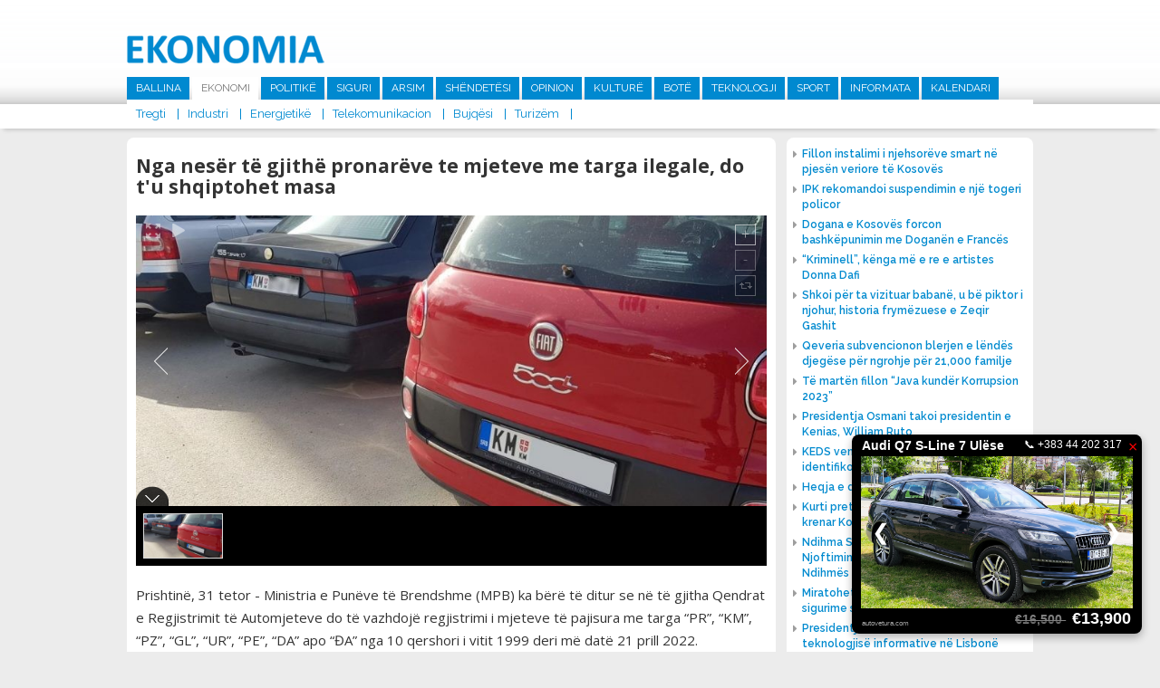

--- FILE ---
content_type: text/html; charset=UTF-8
request_url: http://www.ekonomia.info/sq/telekomunikacion/nga-neser-te-gjithe-pronareve-te-mjeteve-me-targa-ilegale-do-tu-shqiptohet-masa
body_size: 9718
content:
<!DOCTYPE html>
<html>
<head>
<title>Nga nes&euml;r t&euml; gjith&euml; pronar&euml;ve te mjeteve me targa ilegale, do t&#039;u shqiptohet masa - Telekomunikacion -  Ekonomia</title>
<meta charset="UTF-8">
<meta viewport="width=device-width, initial-scale=1">
<meta name="description" content="Prishtin&amp;euml;, 31 tetor - Ministria e Pun&amp;euml;ve t&amp;euml; Brendshme (MPB) ka b&amp;euml;r&amp;euml; t&amp;euml; ditur se nga data 1 N&amp;euml;ntor 2022, t&amp;euml; gjith&amp;euml; pronar&amp;euml;t e mjeteve q&amp;euml; qarkullojn&amp;euml; me targa ilegale, do t&amp;euml; shqiptohet masa e qortimit, me k&amp;euml;rkes&amp;euml;n q&amp;euml; t&amp;euml; nj&amp;euml;jtit t&amp;euml; drejtohen n&amp;euml; Qendr&amp;euml;n e Regjistrimit t&amp;euml; Automjeteve p&amp;euml;r...  Ekonomia - www.ekonomia-ks.com">
<meta name="keywords" content="Prishtin&amp;euml;, 31 tetor - Ministria e Pun&amp;euml;ve t&amp;euml; Brendshme (MPB) ka b&amp;euml;r&amp;euml; t&amp;euml; ditur se nga data 1 N&amp;euml;ntor 2022, t&amp;euml; gjith&amp;euml; pronar&amp;euml;t e mjeteve q&amp;euml; qarkullojn&amp;euml; me targa ilegale, do t&amp;euml; shqiptohet masa e qortimit, me k&amp;euml;rkes&amp;euml;n q&amp;euml; t&amp;euml; nj&amp;euml;jtit t&amp;euml; drejtohen n&amp;euml; Qendr&amp;euml;n e Regjistrimit t&amp;euml; Automjeteve p&amp;euml;r...  Ekonomia - www.ekonomia-ks.com">
<meta name="author" content=" Ekonomia">
<meta property="fb:pages" content="939707452814781">
<meta property="fb:pages" content="1728710157424560">
<meta property="og:title" content="Nga nes&euml;r t&euml; gjith&euml; pronar&euml;ve te mjeteve me targa ilegale, do t&#039;u shqiptohet masa">
<meta property="og:description" content="Prishtin&amp;euml;, 31 tetor - Ministria e Pun&amp;euml;ve t&amp;euml; Brendshme (MPB) ka b&amp;euml;r&amp;euml; t&amp;euml; ditur se nga data 1 N&amp;euml;ntor 2022, t&amp;euml; gjith&amp;euml; pronar&amp;euml;t e mjeteve q&amp;euml; qarkullojn&amp;euml; me targa ilegale, do t&amp;euml; shqiptohet masa e qortimit, me k&amp;euml;rkes&amp;euml;n q&amp;euml; t&amp;euml; nj&amp;euml;jtit t&amp;euml; drejtohen n&amp;euml; Qendr&amp;euml;n e Regjistrimit t&amp;euml; Automjeteve p&amp;euml;r...">
<meta property="og:image" content="http://www.ekonomia.info/repository/images/social/targa_pr_km.jpg">
<meta property="og:site_name" content=" Ekonomia">
<meta property="og:site_url" content="http://www.ekonomia.info/sq/telekomunikacion/nga-neser-te-gjithe-pronareve-te-mjeteve-me-targa-ilegale-do-tu-shqiptohet-masa">
<meta property="og:type" content="article">
<meta name="robots" content="All">
<meta http-equiv="cache-control" content="max-age=0">
<meta http-equiv="cache-control" content="no-cache">
<meta http-equiv="expires" content="0">
<meta http-equiv="expires" content="Tue, 01 Jan 1980 1:00:00 GMT">
<meta http-equiv="pragma" content="no-cache">
<link rel="stylesheet" href="https://fonts.googleapis.com/css?family=Raleway:400,500,600,700|Roboto:400,500,700|Open+Sans:400,600,700" type="text/css" title="standard" />
<link rel="stylesheet" href="http://www.ekonomia.info/misc/bootstrap/css/bootstrap.min.css" type="text/css" title="standard" />
<link rel="stylesheet" href="http://www.ekonomia.info/misc/bootstrap/css/bootstrap-dialog.min.css" type="text/css" title="standard" />
<link rel="stylesheet" href="http://www.ekonomia.info/inc/css/normalizer.css" type="text/css" title="standard" />
<link rel="stylesheet" href="http://www.ekonomia.info/misc/fontawesome/css/font-awesome.min.css" type="text/css" title="standard" />
<link rel="stylesheet" href="http://www.ekonomia.info/inc/css/style.css?1537891861" type="text/css" title="standard" />
<script type="text/javascript" src="http://www.ekonomia.info/inc/js/jquery-2.1.3.min.js"></script>
<script type="text/javascript" src="http://www.ekonomia.info/inc/js/jquery.cycle2.min.js"></script>
<script type="text/javascript" src="http://www.ekonomia.info/inc/js/main.js?1539104431"></script>
<script data-cfasync="false" nonce="37093d63-0eb9-49c3-ba16-ca36ded63efe">try{(function(w,d){!function(j,k,l,m){if(j.zaraz)console.error("zaraz is loaded twice");else{j[l]=j[l]||{};j[l].executed=[];j.zaraz={deferred:[],listeners:[]};j.zaraz._v="5874";j.zaraz._n="37093d63-0eb9-49c3-ba16-ca36ded63efe";j.zaraz.q=[];j.zaraz._f=function(n){return async function(){var o=Array.prototype.slice.call(arguments);j.zaraz.q.push({m:n,a:o})}};for(const p of["track","set","debug"])j.zaraz[p]=j.zaraz._f(p);j.zaraz.init=()=>{var q=k.getElementsByTagName(m)[0],r=k.createElement(m),s=k.getElementsByTagName("title")[0];s&&(j[l].t=k.getElementsByTagName("title")[0].text);j[l].x=Math.random();j[l].w=j.screen.width;j[l].h=j.screen.height;j[l].j=j.innerHeight;j[l].e=j.innerWidth;j[l].l=j.location.href;j[l].r=k.referrer;j[l].k=j.screen.colorDepth;j[l].n=k.characterSet;j[l].o=(new Date).getTimezoneOffset();if(j.dataLayer)for(const t of Object.entries(Object.entries(dataLayer).reduce((u,v)=>({...u[1],...v[1]}),{})))zaraz.set(t[0],t[1],{scope:"page"});j[l].q=[];for(;j.zaraz.q.length;){const w=j.zaraz.q.shift();j[l].q.push(w)}r.defer=!0;for(const x of[localStorage,sessionStorage])Object.keys(x||{}).filter(z=>z.startsWith("_zaraz_")).forEach(y=>{try{j[l]["z_"+y.slice(7)]=JSON.parse(x.getItem(y))}catch{j[l]["z_"+y.slice(7)]=x.getItem(y)}});r.referrerPolicy="origin";r.src="/cdn-cgi/zaraz/s.js?z="+btoa(encodeURIComponent(JSON.stringify(j[l])));q.parentNode.insertBefore(r,q)};["complete","interactive"].includes(k.readyState)?zaraz.init():j.addEventListener("DOMContentLoaded",zaraz.init)}}(w,d,"zarazData","script");window.zaraz._p=async d$=>new Promise(ea=>{if(d$){d$.e&&d$.e.forEach(eb=>{try{const ec=d.querySelector("script[nonce]"),ed=ec?.nonce||ec?.getAttribute("nonce"),ee=d.createElement("script");ed&&(ee.nonce=ed);ee.innerHTML=eb;ee.onload=()=>{d.head.removeChild(ee)};d.head.appendChild(ee)}catch(ef){console.error(`Error executing script: ${eb}\n`,ef)}});Promise.allSettled((d$.f||[]).map(eg=>fetch(eg[0],eg[1])))}ea()});zaraz._p({"e":["(function(w,d){})(window,document)"]});})(window,document)}catch(e){throw fetch("/cdn-cgi/zaraz/t"),e;};</script></head><body>


<header>

  <div class="top-part">
    <div class="alignC">
      <a href="http://www.ekonomia.info/sq/ballina" class="logo"><img src="http://www.ekonomia.info/inc/images/logo1.png"></a>
            <nav class="main-nav">
        <ul><li><a href="http://www.ekonomia.info/sq/ballina" >Ballina</a></li><li><a href="http://www.ekonomia.info/sq/ekonomi"  class="active" >Ekonomi</a><ul class="sub-main  sub-active"><li><a href="http://www.ekonomia.info/sq/tregti">Tregti</a></li><li><a href="http://www.ekonomia.info/sq/industri">Industri</a></li><li><a href="http://www.ekonomia.info/sq/energjetike">Energjetik&euml;</a></li><li><a href="http://www.ekonomia.info/sq/telekomunikacion">Telekomunikacion</a></li><li><a href="http://www.ekonomia.info/sq/bujqesi">Bujq&euml;si</a></li><li><a href="http://www.ekonomia.info/sq/turizem">Turiz&euml;m</a></li></ul></li><li><a href="http://www.ekonomia.info/sq/politike" >Politik&euml;</a></li><li><a href="http://www.ekonomia.info/sq/siguri" >Siguri</a></li><li><a href="http://www.ekonomia.info/sq/arsim" >Arsim</a></li><li><a href="http://www.ekonomia.info/sq/shendetesi" >Sh&euml;ndet&euml;si</a></li><li><a href="http://www.ekonomia.info/sq/opinion" >Opinion</a></li><li><a href="http://www.ekonomia.info/sq/kulture" >Kultur&euml; </a></li><li><a href="http://www.ekonomia.info/sq/bote" >Bot&euml; </a></li><li><a href="http://www.ekonomia.info/sq/teknologji" >Teknologji</a></li><li><a href="http://www.ekonomia.info/sq/sport" >Sport</a></li><li><a href="http://www.ekonomia.info/sq/informata" >Informata</a></li><li><a href="http://www.ekonomia.info/sq/kalendari" >Kalendari</a></li></ul>

      </nav>
    </div>
  </div>
  <div class="marquee-holder">
    <div class="alignC">
      <div class="date-holder">
        <span class="date">02 Shkurt 2026 </span>
        <span class="separator"></span>
      </div>
      <div class="news-holder">

      </div>

    </div>
  </div>
</header>

<div class="alignC">

<section class="content list-article w716">
<script type='text/javascript' src='http://www.ekonomia.info/misc/unite/js/unitegallery.min.js'></script>

<link rel='stylesheet' href='http://www.ekonomia.info/misc/unite/css/unite-gallery.css' type='text/css' />

<script type='text/javascript' src='http://www.ekonomia.info/misc/unite/themes/compact/ug-theme-compact.js'></script>


  <article class="full"><h1 class="article-main-heading">Nga nes&euml;r t&euml; gjith&euml; pronar&euml;ve te mjeteve me targa ilegale, do t&#039;u shqiptohet masa</h1><div id="news-gallery" style="overflow:hidden;">		<img alt="Nga nes&euml;r t&euml; gjith&euml; pronar&euml;ve te mjeteve me targa ilegale, do t&#039;u shqiptohet masa"
			 src="http://www.ekonomia.info/repository/images/main/targa_pr_km.jpg"
			 data-image="http://www.ekonomia.info/repository/images/main/targa_pr_km.jpg"
			 data-description="Nga nes&euml;r t&euml; gjith&euml; pronar&euml;ve te mjeteve me targa ilegale, do t&#039;u shqiptohet masa"></div>
      <script type="text/javascript">
        jQuery(document).ready(function(){
          jQuery("#news-gallery").unitegallery();
        });

      </script>

      <span class="full-text"><p>Prishtin&euml;, 31 tetor - Ministria e Pun&euml;ve t&euml; Brendshme (MPB) ka b&euml;r&euml; t&euml; ditur se n&euml; t&euml; gjitha Qendrat e Regjistrimit t&euml; Automjeteve do t&euml; vazhdoj&euml; regjistrimi i mjeteve t&euml; pajisura me targa &ldquo;PR&rdquo;, &ldquo;KM&rdquo;, &ldquo;PZ&rdquo;, &ldquo;GL&rdquo;, &ldquo;UR&rdquo;, &ldquo;PE&rdquo;, &ldquo;DA&rdquo; apo &ldquo;&Dstrok;A&rdquo; nga 10 qershori i vitit 1999 deri m&euml; dat&euml; 21 prill 2022.<br />
<br />
Qeveria e Republik&euml;s s&euml; Kosov&euml;s, me dat&euml; 28 tetor.2022 ka marr&euml; Vendimin Nr.05/103 me t&euml; cilin ka vendosur q&euml; procesi i regjistrimit t&euml; k&euml;tyre mjeteve n&euml; targa RKS t&euml; b&euml;het i shkall&euml;zuar n&euml; faza, deri n&euml; p&euml;rmbylljen e k&euml;tij procesi legal dhe legjitim me dat&euml; 21 prill 2023.<br />
<br />
"T&euml; nderuar qytetar&euml;, ju do t&euml; keni mund&euml;si t&euml; p&euml;rfitoni nga leht&euml;sirat p&euml;r regjistrim t&euml; mjeteve nga targa ilegale n&euml; targa RKS deri me dat&euml; 31 mars 2023 duke p&euml;rfshir&euml;: taksat doganore, taks&euml;n administrative n&euml; Qendr&euml;n e Regjistrimit t&euml; Automjeteve, tarif&euml;n p&euml;r targa dhe tarif&euml;n p&euml;r pajisje me certifikat&euml; t&euml; regjistrimit t&euml; Automjetit. Mjetet tuaja motorike mund t&rsquo;i regjistroni n&euml; cil&euml;ndo qend&euml;r t&euml; regjistrimit, pavar&euml;sisht vendbanimit apo vendq&euml;ndrimit q&euml; kan&euml;", thekson MPB.<br />
<br />
Me vendimin e ri, nga data 1 N&euml;ntor 2022, t&euml; gjith&euml; pronar&euml;t e mjeteve q&euml; qarkullojn&euml; me targa ilegale, do t&euml; shqiptohet masa e qortimit, me k&euml;rkes&euml;n q&euml; t&euml; nj&euml;jtit t&euml; drejtohen n&euml; Qendr&euml;n e Regjistrimit t&euml; Automjeteve p&euml;r t&euml; regjistruar mjetet e tyre me targa RKS.<br />
<br />
Nga data 21 N&euml;ntor deri me dat&euml; 21 Janar, p&euml;r t&euml; gjith&euml; pronar&euml;t e mjeteve q&euml; qarkullojn&euml; n&euml; territorin e Republik&euml;s s&euml; Kosov&euml;s me targa ilegale &ldquo;PR&rdquo;, &ldquo;KM&rdquo;, &ldquo;PZ&rdquo;, &ldquo;GL&rdquo;, &ldquo;UR&rdquo;, &ldquo;PE&rdquo; &ldquo;DA&rdquo; apo &ldquo;&Dstrok;A&rdquo;, do t&euml; shqiptohet gjob&euml; sipas legjislacionit n&euml; fuqi, n&euml; lart&euml;si prej 150 euro.<br />
<br />
Nga data 21 Janar 2023, pronar&euml;t e mjeteve me targat &ldquo;PR&rdquo;, &ldquo;KM&rdquo;, &ldquo;PZ&rdquo;, &ldquo;GL&rdquo;, &ldquo;UR&rdquo;, &ldquo;PE&rdquo;, &ldquo;DA&rdquo; apo &ldquo;&Dstrok;A&rdquo;, p&euml;r t&euml; hyr&euml; dhe qarkulluar n&euml; territorin e Republik&euml;s s&euml; Kosov&euml;s, duhet t&euml; pajisen me targa provuese duke e pasur t&euml; drejt&euml;n e regjistrimit me targa RKS me leht&euml;sirat e parapara.<br />
<br />
Nga data 31 mars deri me dat&euml; 21 prill 2023, do t&euml; mund&euml;sohet regjistrimi i mjeteve me &ldquo;PR&rdquo;, &ldquo;KM&rdquo;, &ldquo;PZ&rdquo;, &ldquo;GL&rdquo;, &ldquo;UR&rdquo;, &ldquo;PE&rdquo;, &ldquo;DA&rdquo; apo&ldquo;&Dstrok;A&rdquo; n&euml; targa RKS, por t&euml;&nbsp; nj&euml;jtat nuk do t&euml; mund t&euml; shfryt&euml;zojn&euml; leht&euml;sirat e ofruara deri me k&euml;t&euml; dat&euml;.<br />
<br />
Pas dat&euml;s 21 prill 2023, nuk do t&euml; lejohet hyrja apo qarkullimi i mjeteve motorike q&euml; posedojn&euml; targa &ldquo;PR&rdquo;, &ldquo;KM&rdquo;, &ldquo;PZ&rdquo;, &ldquo;GL&rdquo;, &ldquo;UR&rdquo;, &ldquo;PE&rdquo;, &ldquo;DA&rdquo; apo&ldquo;&Dstrok;A&rdquo;&nbsp; brenda territorit t&euml; Republik&euml;s s&euml; Kosov&euml;s.<br />
<br />
Duam t&euml; sigurojm&euml; t&euml; gjith&euml; qytetar&euml;t e Republik&euml;s s&euml; Kosov&euml;s se ky proces ka p&euml;r synim&nbsp; ligjshm&euml;rin&euml; n&euml; shtetin ton&euml;, rritjen e siguris&euml; n&euml; trafik dhe nuk &euml;sht&euml; i drejtuar ndaj asnj&euml; etnie t&euml; caktuar.<br />
<br />
MPB fton t&euml; gjith&euml; qytetar&euml;t tan&euml;, t&euml; cil&euml;t posedojn&euml; mjete t&euml; pajisura me targa ilegale &ldquo;PR&rdquo;, &ldquo;KM&rdquo;, &ldquo;PZ&rdquo;, &ldquo;GL&rdquo;, &ldquo;UR&rdquo;, &ldquo;PE&rdquo;, &ldquo;DA&rdquo; apo&ldquo;&Dstrok;A&rdquo;, q&euml; t&euml; regjistrojn&euml; mjetet e tyre me targa RKS dhe bashk&euml;risht t&euml; p&euml;rfundojm&euml; me sukses k&euml;t&euml; proces.<br />
<br />
&nbsp;<br />
<br />
</p></span>
    <div class="add-this-sharer" style="float:left;width:100%;padding:20px 15px;">
      <!-- Go to www.addthis.com/dashboard to customize your tools -->
      <div class="addthis_inline_share_toolbox"></div>

    </div>
      </article>      <div class="latest-section-news">
                          <article class="list " >
                  <a href="http://www.ekonomia.info/sq/telekomunikacion/mfpt-dhe-telekomi-nenshkruajne-marreveshje-per-kredi-investive-432176" class="image"><img src="http://www.ekonomia.info/repository/images/300_200/hekuran_murati_dhe_burbuqe_hana.jpg"  /></a>
                  <a href="http://www.ekonomia.info/sq/telekomunikacion/mfpt-dhe-telekomi-nenshkruajne-marreveshje-per-kredi-investive-432176" class="title"><h1>MFPT dhe Telekomi n&euml;nshkruajn&euml; marr&euml;veshje p&euml;r kredi investive</h1></a>

                </article>
                                <article class="list " >
                  <a href="http://www.ekonomia.info/sq/telekomunikacion/klan-kosova-ia-zhvati-1-milion-e-300-mije-euro-vales-ne-emer-te-marketingut" class="image"><img src="http://www.ekonomia.info/repository/images/main/tk_klan.webp"  /></a>
                  <a href="http://www.ekonomia.info/sq/telekomunikacion/klan-kosova-ia-zhvati-1-milion-e-300-mije-euro-vales-ne-emer-te-marketingut" class="title"><h1>Klan Kosova ia zhvati 1 milion e 300 mij&euml; euro &ldquo;Val&euml;s&rdquo; n&euml; em&euml;r t&euml; &ldquo;marketingut&rdquo;</h1></a>

                </article>
                                <article class="list "  style="margin-right:0;" >
                  <a href="http://www.ekonomia.info/sq/telekomunikacion/aeroporti-i-prishtines-me-rekord-te-ri-te-udhetareve-dhe-fluturimeve" class="image"><img src="http://www.ekonomia.info/repository/images/300_200/27_06_2017_4187802_Aeroporti_Nderkombetar_i_Prishtines_Limak___Adem_Jashari.jpg"  /></a>
                  <a href="http://www.ekonomia.info/sq/telekomunikacion/aeroporti-i-prishtines-me-rekord-te-ri-te-udhetareve-dhe-fluturimeve" class="title"><h1>Aeroporti i Prishtin&euml;s me rekord t&euml; ri t&euml; udh&euml;tar&euml;ve dhe fluturimeve</h1></a>

                </article>
                                <article class="list " >
                  <a href="http://www.ekonomia.info/sq/telekomunikacion/kosova-dhe-shqiperia-me-patrullime-te-perbashketa-policore-432117" class="image"><img src="http://www.ekonomia.info/repository/images/main/kosova_dhe_shqiperia_me_patrullime_te_perbashketa_policore.jpeg"  /></a>
                  <a href="http://www.ekonomia.info/sq/telekomunikacion/kosova-dhe-shqiperia-me-patrullime-te-perbashketa-policore-432117" class="title"><h1>Kosova dhe Shqip&euml;ria me patrullime t&euml; p&euml;rbashk&euml;ta policore </h1></a>

                </article>
                                <article class="list " >
                  <a href="http://www.ekonomia.info/sq/telekomunikacion/dogana-dhe-posta-lehtesojne-qarkullimin-e-dergesave-postare" class="image"><img src="http://www.ekonomia.info/repository/images/300_200/agron_llugaliu_dhe_nora_rraci.jpg"  /></a>
                  <a href="http://www.ekonomia.info/sq/telekomunikacion/dogana-dhe-posta-lehtesojne-qarkullimin-e-dergesave-postare" class="title"><h1>Dogana dhe Posta leht&euml;sojn&euml; qarkullimin e d&euml;rgesave postare</h1></a>

                </article>
                                <article class="list "  style="margin-right:0;" >
                  <a href="http://www.ekonomia.info/sq/telekomunikacion/ndalohen-tre-zyrtar-te-postes-ne-kacanik-per-falsifikim-te-dokumentit-zyrtar" class="image"><img src="http://www.ekonomia.info/repository/images/300_200/posta_e_kosoves_pk.jpg"  /></a>
                  <a href="http://www.ekonomia.info/sq/telekomunikacion/ndalohen-tre-zyrtar-te-postes-ne-kacanik-per-falsifikim-te-dokumentit-zyrtar" class="title"><h1>Ndalohen tre zyrtar t&euml; Post&euml;s n&euml; Ka&ccedil;anik p&euml;r falsifikim t&euml; dokumentit zyrtar</h1></a>

                </article>
                      </div>

      

</section>

  <div class="right-holder" style="margin-top:10px;">
    <div class="main-right-news">
         <ul>
      <li><a href="http://www.ekonomia.info/sq/energjetike/fillon-instalimi-i-njehsoreve-smart-ne-pjesen-veriore-te-kosoves"><span class="icon fa fa-caret-right"></span><span class="title">Fillon instalimi i njehsor&euml;ve smart n&euml; pjes&euml;n veriore t&euml; Kosov&euml;s</span></a></li>
<li><a href="http://www.ekonomia.info/sq/siguri/ipk-rekomandoi-suspendimin-e-nje-togeri-policor"><span class="icon fa fa-caret-right"></span><span class="title">IPK rekomandoi suspendimin e nj&euml; togeri policor</span></a></li>
<li><a href="http://www.ekonomia.info/sq/ekonomi/dogana-e-kosoves-forcon-bashkepunimin-me-doganen-e-frances"><span class="icon fa fa-caret-right"></span><span class="title">Dogana e Kosov&euml;s forcon bashk&euml;punimin me Dogan&euml;n e Franc&euml;s  </span></a></li>
<li><a href="http://www.ekonomia.info/sq/kulture/kriminell-kenga-me-e-re-e-artistes-donna-dafi"><span class="icon fa fa-caret-right"></span><span class="title">&ldquo;Kriminell&rdquo;, k&euml;nga m&euml; e re e artistes Donna Dafi</span></a></li>
<li><a href="http://www.ekonomia.info/sq/kulture/shkoi-per-ta-vizituar-babane-u-be-piktor-i-njohur-historia-frymezuese-e-zeqir-gashit"><span class="icon fa fa-caret-right"></span><span class="title">Shkoi p&euml;r ta vizituar baban&euml;, u b&euml; piktor i njohur, historia frym&euml;zuese e Zeqir Gashit</span></a></li>
<li><a href="http://www.ekonomia.info/sq/ekonomi/qeveria-subvencionon-blerjen-e-lendes-djegese-per-ngrohje-per-21000-familje"><span class="icon fa fa-caret-right"></span><span class="title">Qeveria subvencionon blerjen e l&euml;nd&euml;s djeg&euml;se p&euml;r ngrohje p&euml;r 21,000 familje</span></a></li>
<li><a href="http://www.ekonomia.info/sq/siguri/te-marten-fillon-java-kunder-korrupsion-2023"><span class="icon fa fa-caret-right"></span><span class="title">T&euml; mart&euml;n fillon &ldquo;Java kund&euml;r Korrupsion 2023&rdquo;</span></a></li>
<li><a href="http://www.ekonomia.info/sq/bote/presidentja-osmani-takoi-presidentin-e-kenias-william-ruto"><span class="icon fa fa-caret-right"></span><span class="title">Presidentja Osmani takoi presidentin e Kenias, William Ruto</span></a></li>
<li><a href="http://www.ekonomia.info/sq/energjetike/keds-vendos-pajisje-automatike-qe-identifikon-prishjet"><span class="icon fa fa-caret-right"></span><span class="title"> KEDS vendos pajisje automatike q&euml; identifikon prishjet </span></a></li>
<li><a href="http://www.ekonomia.info/sq/opinion/heqja-e-denimit-me-vdekje-gabim"><span class="icon fa fa-caret-right"></span><span class="title">Heqja e denimit me vdekje gabim</span></a></li>
<li><a href="http://www.ekonomia.info/sq/kulture/kurti-pret-ne-takim-rita-oren-e-ke-bere-krenar-kosoven"><span class="icon fa fa-caret-right"></span><span class="title">Kurti pret n&euml; takim Rita Or&euml;n: E ke b&euml;r&euml; krenar Kosov&euml;n  </span></a></li>
<li><a href="http://www.ekonomia.info/sq/opinion/ndihma-shteterore-detyrimi-per-njoftimin-e-ndihmes-dhe-kthimi-i-ndihmes-se-kunderligjshme"><span class="icon fa fa-caret-right"></span><span class="title">Ndihma Shtet&euml;rore: Detyrimi p&euml;r Njoftimin e Ndihm&euml;s dhe Kthimi i Ndihm&euml;s s&euml; Kund&euml;rligjshme</span></a></li>
<li><a href="http://www.ekonomia.info/sq/ekonomi/miratohet-marreveshja-me-holanden-per-sigurime-shoqerore"><span class="icon fa fa-caret-right"></span><span class="title">Miratohet marr&euml;veshja me Holand&euml;n p&euml;r sigurime shoq&euml;rore</span></a></li>
<li><a href="http://www.ekonomia.info/sq/teknologji/presidentja-osman-flet-ne-samitin-e-teknologjise-informative-ne-lisbone"><span class="icon fa fa-caret-right"></span><span class="title">Presidentja Osman flet n&euml; Samitin e teknologjis&euml; informative n&euml; Lisbon&euml;</span></a></li>
<li><a href="http://www.ekonomia.info/sq/opinion/albert-kamy-hero-i-se-vertetes"><span class="icon fa fa-caret-right"></span><span class="title">Albert Kamy hero i s&euml; v&euml;rtet&euml;s</span></a></li>
<li><a href="http://www.ekonomia.info/sq/telekomunikacion/mfpt-dhe-telekomi-nenshkruajne-marreveshje-per-kredi-investive-432176"><span class="icon fa fa-caret-right"></span><span class="title">MFPT dhe Telekomi n&euml;nshkruajn&euml; marr&euml;veshje p&euml;r kredi investive</span></a></li>
<li><a href="http://www.ekonomia.info/sq/ekonomi/bqk-po-punon-ne-avancimin-e-rregullave-per-vleresimin-e-pronave-te-paluajtshme"><span class="icon fa fa-caret-right"></span><span class="title">BQK po punon n&euml; avancimin e rregullave p&euml;r vler&euml;simin e pronave t&euml; paluajtshme </span></a></li>
<li><a href="http://www.ekonomia.info/sq/siguri/policia-arreston-terroristet-e-ne-anen-tjeter-ata-me-para-te-krimit-po-e-blejne-lirine"><span class="icon fa fa-caret-right"></span><span class="title">Policia arreston terroristet e n&euml; an&euml;n tjet&euml;r, ata me para t&euml; krimit po e blejn&euml; lirin&euml;</span></a></li>
    </ul>
    
    </div>
<!--    <div style="float:left;width:100%;">-->
<!--      <iframe width="272" height="200" src="https://www.youtube.com/embed/ROeV4ufT4Zw" frameborder="0" allow="accelerometer; encrypted-media; gyroscope; picture-in-picture" allowfullscreen></iframe>-->
<!--    </div>-->
    
        <a href="https://www.facebook.com/MTI.RKS/" target="_blank" style="float:left;width:100%;"><img src="http://www.ekonomia.info/repository/reklama/mti_konsumator_6519.jpg" style="float:left;width:100%;"></a>

    <div class="news-box right-calendari"><a href="http://www.ekonomia.info/sq/kalendari" class="main"><h1>Kalendari</h1></a>
            <a href="http://www.ekonomia.info/sq/kalendari/ngjarjet-e-dates-8-gusht-2023" class="title">Ngjarjet e dat&euml;s 8 gusht 2023</a>

      <span class="calendar-text">
        <p>&nbsp;- Partia Demokratike e Kosov&euml;s, mban konferenc&euml; p&euml;r media. (Selia Qendrore e PDK-s&euml;, ora 11:00)</p>
<p>&nbsp;</p>
<p>&nbsp;- Ministria e Kultur&euml;s, Rinis&euml; dhe Sportit, organizon shfaqjen e filmave &ldquo;I Pabesi&rdquo; dhe &ldquo;Heshtja Vret&rdquo;. (Kino &ldquo;Armata&rdquo;, ora 20:00)</p>
      </span>

    </div>

  </div>

  </div>

<section class="home-row">
  <div class="alignC">

<!--    <div class="flight-info">-->
<!--      <a href="http://www.airportpristina.com/" target="_blank" class="main-link">Prishtina International Airport Adem Jashari / Limak Kosovo</a>-->
<!--      <div class="tab-container aeroporti">-->
<!--        <a class="active arrive" href="javascript:void(0);" data-class="arrivals">Arrivals</a>-->
<!--        <a href="javascript:void(0);" class="depart" data-class="departures">Departures</a>-->
<!--      </div>-->
<!--      <div class="tab-content arrivals flight-content">-->
<!--        <table>-->
<!--          <tr class="heading">-->
<!--            <td class="flight-no">Nr. Fl.</td>-->
<!--            <td class="from">Nga</td>-->
<!--            <td class="status">Statusi</td>-->
<!--          </tr>-->
<!--        </table>-->
<!--      </div>-->
<!--      <div class="tab-content departures flight-content">-->
<!--        <table>-->
<!--          <tr class="heading">-->
<!--            <td class="flight-no">Nr. Fl.</td>-->
<!--            <td class="from">Nga</td>-->
<!--            <td class="status">Statusi</td>-->
<!--          </tr>-->
<!--        </table>-->
<!--      </div>-->
<!--    </div>-->

        <div class="news-box" style="margin-right:2%;">
      <a href="http://www.ekonomia.info/sq/siguri" class="main"><h1>Siguri</h1></a>

            <div class="nb-main">
        <a href="http://www.ekonomia.info/sq/siguri/ipk-rekomandoi-suspendimin-e-nje-togeri-policor" class="image"><img src="http://www.ekonomia.info/repository/images/334_180/07_12_2015_7255947_IPK___Inspektoratit_Policor_te_Kosoves_llogo.jpg" ></a>
        <a href="http://www.ekonomia.info/sq/siguri/ipk-rekomandoi-suspendimin-e-nje-togeri-policor" class="title">IPK rekomandoi suspendimin e nj&euml; togeri policor </a>
      </div>
      <ul>
                  <li><a href="http://www.ekonomia.info/sq/siguri/te-marten-fillon-java-kunder-korrupsion-2023"><span class="icon fa fa-caret-right"></span><span class="title">T&euml; mart&euml;n fillon &ldquo;Java kund&euml;r Korrupsion 2023&rdquo;</span></a></li>
                    <li><a href="http://www.ekonomia.info/sq/siguri/policia-arreston-terroristet-e-ne-anen-tjeter-ata-me-para-te-krimit-po-e-blejne-lirine"><span class="icon fa fa-caret-right"></span><span class="title">Policia arreston terroristet e n&euml; an&euml;n tjet&euml;r, ata me para t&euml; krimit po e blejn&euml; lirin&euml;</span></a></li>
              </ul>
    </div>

    <div class="news-box">
      <a href="http://www.ekonomia.info/sq/opinion" class="main"><h1>Opinion</h1></a>

                    <div class="nb-main">
                <a href="http://www.ekonomia.info/sq/opinion/heqja-e-denimit-me-vdekje-gabim" class="image"><img src="http://www.ekonomia.info/repository/images/334_180/besim_xani_2023_b_x.jpg" ></a>
                <a href="http://www.ekonomia.info/sq/opinion/heqja-e-denimit-me-vdekje-gabim" class="title">Heqja e denimit me vdekje gabim </a>
              </div>
              <ul>
                           <li><a href="http://www.ekonomia.info/sq/opinion/ndihma-shteterore-detyrimi-per-njoftimin-e-ndihmes-dhe-kthimi-i-ndihmes-se-kunderligjshme"><span class="icon fa fa-caret-right"></span><span class="title">Ndihma Shtet&euml;rore: Detyrimi p&euml;r Njoftimin e Ndihm&euml;s dhe Kthimi i Ndihm&euml;s s&euml; Kund&euml;rligjshme</span></a></li>
                             <li><a href="http://www.ekonomia.info/sq/opinion/albert-kamy-hero-i-se-vertetes"><span class="icon fa fa-caret-right"></span><span class="title">Albert Kamy hero i s&euml; v&euml;rtet&euml;s</span></a></li>
                 </ul>
    </div>


        <div class="news-box sport">
      <a href="http://www.ekonomia.info/sq/sport" class="main"><h1>Sport</h1></a>

            <div class="nb-main">
        <a href="http://www.ekonomia.info/sq/sport/bayern-dhe-tottenhami-arrijne-marreveshje-per-kompensimin-per-harry-kane" class="image"><img src="http://www.ekonomia.info/repository/images/main/harry_kane_2023.webp"></a>
        <a href="http://www.ekonomia.info/sq/sport/bayern-dhe-tottenhami-arrijne-marreveshje-per-kompensimin-per-harry-kane" class="title">Bayern dhe Tottenhami arrijn&euml; marr&euml;veshje p&euml;r kompensimin p&euml;r Harry Kane </a>
      </div>
      <ul>
                  <li><a href="http://www.ekonomia.info/sq/sport/galatasaray-nenshkruan-me-brazilianin-tete"><span class="icon fa fa-caret-right"></span><span class="title">Galatasaray n&euml;nshkruan me brazilianin Tete</span></a></li>
                    <li><a href="http://www.ekonomia.info/sq/sport/galatasaray-nenshkruan-kontrate-3-vjecare-me-icardin"><span class="icon fa fa-caret-right"></span><span class="title">Galatasaray n&euml;nshkruan kontrat&euml; 3-vje&ccedil;are me Icardin</span></a></li>
              </ul>
    </div>
  </div>
</section>

<section class="home-row">
  <div class="alignC">
    <div class="row-holder">
            <div class="news-box1">
        <a href="http://www.ekonomia.info/sq/energjetike" class="main"><h1>Energjetik&euml;</h1></a>

                <div class="nb-main">
          <a href="http://www.ekonomia.info/sq/energjetike/fillon-instalimi-i-njehsoreve-smart-ne-pjesen-veriore-te-kosoves" class="image"><img src="http://www.ekonomia.info/repository/images/main/instalimi_i_njehsoreve_te_mencur.jpg" ></a>
          <a href="http://www.ekonomia.info/sq/energjetike/fillon-instalimi-i-njehsoreve-smart-ne-pjesen-veriore-te-kosoves" class="title">Fillon instalimi i njehsor&euml;ve smart n&euml; pjes&euml;n veriore t&euml; Kosov&euml;s </a>
        </div>
        <ul>
                      <li><a href="http://www.ekonomia.info/sq/energjetike/keds-vendos-pajisje-automatike-qe-identifikon-prishjet"><span class="icon fa fa-caret-right"></span><span class="title"> KEDS vendos pajisje automatike q&euml; identifikon prishjet </span></a></li>
                        <li><a href="http://www.ekonomia.info/sq/energjetike/ndertimet-afer-stabilimenteve-te-tensionit-te-larte-rrezikojne-sistemin-elektroenergjetik"><span class="icon fa fa-caret-right"></span><span class="title">Nd&euml;rtimet af&euml;r stabilimenteve t&euml; tensionit t&euml; lart&euml; rrezikojn&euml; sistemin elektroenergjetik</span></a></li>
                </ul>
      </div>

            <div class="news-box1">
        <a href="http://www.ekonomia.info/sq/bujqesi" class="main"><h1>Bujq&euml;si</h1></a>

                <div class="nb-main">
          <a href="http://www.ekonomia.info/sq/bujqesi/ministri-faton-peci-takohet-me-homologun-e-tij-letonez-armands-krauze" class="image"><img src="http://www.ekonomia.info/repository/images/320_180/ministri_faton_peci_dhe_armands_krauze.jpg" ></a>
          <a href="http://www.ekonomia.info/sq/bujqesi/ministri-faton-peci-takohet-me-homologun-e-tij-letonez-armands-krauze" class="title">Ministri Faton Peci takohet me homologun e tij letonez, Armands Krauze </a>
        </div>
        <ul>
                      <li><a href="http://www.ekonomia.info/sq/bujqesi/paraqitet-rasti-i-pare-i-semundjes-murtaja-afrikane-e-derrit-ne-kosove"><span class="icon fa fa-caret-right"></span><span class="title">Paraqitet rasti i par&euml; i s&euml;mundjes Murtaja Afrikane e Derrit n&euml; Kosov&euml;</span></a></li>
                        <li><a href="http://www.ekonomia.info/sq/bujqesi/rusia-nderpret-marreveshjen-per-dritherat-nga-ukraina"><span class="icon fa fa-caret-right"></span><span class="title">Rusia nd&euml;rpret marr&euml;veshjen p&euml;r drith&euml;rat nga Ukraina </span></a></li>
                </ul>
      </div>

            <div class="news-box1">
        <a href="http://www.ekonomia.info/sq/tregti" class="main"><h1>Tregti</h1></a>

                <div class="nb-main">
          <a href="http://www.ekonomia.info/sq/tregti/inflacioni-vjetor-i-konsumatorit-ne-shba-arriti-ne-32-per-qind" class="image"><img src="http://www.ekonomia.info/repository/images/320_180/dollar_-0_-_8.jpg" ></a>
          <a href="http://www.ekonomia.info/sq/tregti/inflacioni-vjetor-i-konsumatorit-ne-shba-arriti-ne-32-per-qind" class="title">Inflacioni vjetor i konsumatorit n&euml; SHBA arriti n&euml; 3,2 p&euml;r qind  </a>
        </div>
        <ul>
                      <li><a href="http://www.ekonomia.info/sq/tregti/akp-miraton-listen-e-aseteve-per-shitje-permes-likuidimit-shal-63"><span class="icon fa fa-caret-right"></span><span class="title">AKP miraton list&euml;n e aseteve p&euml;r shitje p&euml;rmes Likuidimit SHAL 63</span></a></li>
                        <li><a href="http://www.ekonomia.info/sq/tregti/nga-sot-hyn-ne-fuqi-rregullorja-per-perfshirjen-e-qytetareve-ne-tregun-financiar"><span class="icon fa fa-caret-right"></span><span class="title">Nga sot hyn n&euml; fuqi Rregullorja p&euml;r p&euml;rfshirjen e qytetar&euml;ve n&euml; tregun financiar</span></a></li>
                </ul>
      </div>

    </div>
  </div>
</section>
<section class="home-row last">
  <div class="alignC">
    <div class="row-holder">


            <div class="news-box1">
        <a href="http://www.ekonomia.info/sq/industri" class="main"><h1>Industri</h1></a>

                <div class="nb-main">
          <a href="http://www.ekonomia.info/sq/industri/cilesia-e-derivateve-te-naftes-ne-kosove-nuk-eshte-aspak-e-mire" class="image"><img src="http://www.ekonomia.info/repository/images/320_180/arton_demhasaj_drejtor_ekzekutiv_i_organizates_cohu.jpeg" ></a>
          <a href="http://www.ekonomia.info/sq/industri/cilesia-e-derivateve-te-naftes-ne-kosove-nuk-eshte-aspak-e-mire" class="title">Cil&euml;sia e derivateve t&euml; naft&euml;s n&euml; Kosov&euml; nuk &euml;sht&euml; aspak e mir&euml; </a>
        </div>
        <ul>
                      <li><a href="http://www.ekonomia.info/sq/industri/usaid-mbeshtet-praktikat-e-riciklimit"><span class="icon fa fa-caret-right"></span><span class="title">USAID mb&euml;shtet praktikat e riciklimit</span></a></li>
                        <li><a href="http://www.ekonomia.info/sq/industri/rifillon-puna-e-prodhimit-ne-ferronikeli"><span class="icon fa fa-caret-right"></span><span class="title">Rifillon puna e prodhimit n&euml; Ferronikeli</span></a></li>
                </ul>
      </div>

            <div class="news-box1">
        <a href="http://www.ekonomia.info/sq/teknologji" class="main"><h1>Teknologji</h1></a>

                <div class="nb-main">
          <a href="http://www.ekonomia.info/sq/teknologji/presidentja-osman-flet-ne-samitin-e-teknologjise-informative-ne-lisbone" class="image"><img src="http://www.ekonomia.info/repository/images/320_180/vjosa_osmani_ne_lisbone.jpg" ></a>
          <a href="http://www.ekonomia.info/sq/teknologji/presidentja-osman-flet-ne-samitin-e-teknologjise-informative-ne-lisbone" class="title">Presidentja Osman flet n&euml; Samitin e teknologjis&euml; informative n&euml; Lisbon&euml; </a>
        </div>
        <ul>
                      <li><a href="http://www.ekonomia.info/sq/teknologji/twitter-humb-gjysmen-e-te-hyrave-nga-reklamimi"><span class="icon fa fa-caret-right"></span><span class="title">Twitter humb gjysm&euml;n e t&euml; hyrave nga reklamimi</span></a></li>
                        <li><a href="http://www.ekonomia.info/sq/teknologji/elon-musk-krijon-kompani-te-re-te-inteligjences-artificiale"><span class="icon fa fa-caret-right"></span><span class="title">Elon Musk krijon kompani t&euml; re t&euml; inteligjenc&euml;s artificiale</span></a></li>
                </ul>
      </div>


            <div class="news-box1">
        <a href="http://www.ekonomia.info/sq/turizem" class="main"><h1>Turiz&euml;m</h1></a>

                <div class="nb-main">
          <a href="http://www.ekonomia.info/sq/turizem/shqiperia-me-17-milione-turiste-vetem-per-muajin-korrik" class="image"><img src="http://www.ekonomia.info/repository/images/320_180/plazha_e_shengjinit_shengjin_beach_ermiri_palace.jpg" ></a>
          <a href="http://www.ekonomia.info/sq/turizem/shqiperia-me-17-milione-turiste-vetem-per-muajin-korrik" class="title">Shqip&euml;ria me 1.7 milion&euml; turist&euml; vet&euml;m p&euml;r muajin korrik </a>
        </div>
        <ul>
                      <li><a href="http://www.ekonomia.info/sq/turizem/ne-5-muajte-e-pare-shqiperia-vizitohet-nga-rreth-2-milion-e-400-mije-turiste"><span class="icon fa fa-caret-right"></span><span class="title">N&euml; 5 muajt&euml; e par&euml; Shqip&euml;ria vizitohet nga rreth 2 milion e 400 mij&euml; turist&euml;</span></a></li>
                        <li><a href="http://www.ekonomia.info/sq/turizem/hoteli-i-pare-ne-rajon-qe-certifikohet-per-qendrueshmeri-eshte-ne-kosove"><span class="icon fa fa-caret-right"></span><span class="title">Hoteli i par&euml; n&euml; rajon q&euml; certifikohet p&euml;r Q&euml;ndrueshm&euml;ri &euml;sht&euml; n&euml; Kosov&euml;</span></a></li>
                </ul>
      </div>




    </div>
  </div>
</section>
<footer>
  <div class="alignC">
    <span class="address">
      Adresa: Sheshi "Zahir Pajaziti", Tel: +377 44 185-977, +386 49 185-977<br/>

      e-mail: <a href="/cdn-cgi/l/email-protection" class="__cf_email__" data-cfemail="650804170e00110c0b0225000e0a0b0a080c04480e164b060a08">[email&#160;protected]</a> & <a href="/cdn-cgi/l/email-protection" class="__cf_email__" data-cfemail="3b495e5f5a5048525a7b5e5054555456525a16504815585456">[email&#160;protected]</a><br/>

      Prishtinë
    </span>
  </div>
  <div class="copyright">
    <div class="alignC">
      <span class="text">
        &copy; Copyright - Agjencia - Ekonomia - Media - 2005 - 2019 - T&euml; gjitha t&euml; drejtat e rezervuara      </span>
    </div>
  </div>

</footer>
<script data-cfasync="false" src="/cdn-cgi/scripts/5c5dd728/cloudflare-static/email-decode.min.js"></script><script type="text/javascript">
  var gaJsHost = (("https:" == document.location.protocol) ? "https://ssl." : "http://www.");
  document.write(unescape("%3Cscript src='" + gaJsHost + "google-analytics.com/ga.js' type='text/javascript'%3E%3C/script%3E"));
</script>
<script type="text/javascript">
  try {
    var pageTracker = _gat._getTracker("UA-15328518-1");
    pageTracker._trackPageview();
  } catch(err) {}</script>
<!-- Go to www.addthis.com/dashboard to customize your tools -->
<script type="text/javascript" src="//s7.addthis.com/js/300/addthis_widget.js#pubid=ra-598c3583c4e63bc8"></script>

<script defer src="https://static.cloudflareinsights.com/beacon.min.js/vcd15cbe7772f49c399c6a5babf22c1241717689176015" integrity="sha512-ZpsOmlRQV6y907TI0dKBHq9Md29nnaEIPlkf84rnaERnq6zvWvPUqr2ft8M1aS28oN72PdrCzSjY4U6VaAw1EQ==" data-cf-beacon='{"version":"2024.11.0","token":"8ce231cb3a9346cb96382f124be9c569","r":1,"server_timing":{"name":{"cfCacheStatus":true,"cfEdge":true,"cfExtPri":true,"cfL4":true,"cfOrigin":true,"cfSpeedBrain":true},"location_startswith":null}}' crossorigin="anonymous"></script>
</body>
</html>

--- FILE ---
content_type: text/html
request_url: https://autovetura.com/resad.html
body_size: 1673
content:
<meta charset="UTF-8">
<div style="max-width: 100%; width: 18.75em; font-family: Arial, sans-serif; margin: -10px auto; position: relative;">
  <div style="position: relative; background: #000; height: 13.5em; margin: 0.625em 0;">
    <img id="fotoKryesore" src="https://autovetura.com/01.jpg" alt="Veturë"
         style="width: 100%; height: 100%; object-fit: contain; border-radius: 0.5em;" />
         
    <!-- Link mbi pjesën e mesit të fotos -->
    <a class="ad-clickable" href="https://autovetura.com/audi-q7-s-line-automatic-quattro-30-av000001.html" 
   target="_top" rel="noopener"
   style="position: absolute; top: 0; left: 15%; width: 70%; height: 100%; z-index: 2;"></a>
   
    <!-- Titulli sipër majtas -->
    <a class="ad-clickable" href="https://autovetura.com/audi-q7-s-line-automatic-quattro-30-av000001.html" style="text-decoration: none;">
      <div style="position: absolute; top: 0.3em; left: 0.1em; color: white; font-size: 0.9em;
                  font-weight: bold; text-shadow: 1px 1px 2px black;">
        Audi Q7 S-Line 7 Ulëse
      </div>
    </a>

    <!-- Numri i telefonit sipër djathtas -->
    <a class="ad-clickable" href="https://autovetura.com/audi-q7-s-line-automatic-quattro-30-av000001.html" style="text-decoration: none;">
      <div style="position: absolute; top: 0.3em; right: 1em; color: white; font-size: 0.75em;
                  font-weight: normal; text-shadow: 1px 1px 2px black;">
        📞 +383 44 202 317
      </div>
    </a>

    <!-- Çmimi poshtë djathtas me çmim të vjetër përpara -->
    <a class="ad-clickable" href="https://autovetura.com/audi-q7-s-line-automatic-quattro-30-av000001.html" style="text-decoration: none;">
      <div style="position: absolute; bottom: 0.1em; right: 0.1em; color: white;
                  font-size: 1.1em; font-weight: bold; text-shadow: 1px 1px 2px black;">
        <span style="font-size: 0.8em; text-decoration: line-through; opacity: 0.5; margin-right: 0.5em;">
          €16,500
        </span>
        €13,900
      </div>
    </a>

    <!-- Watermark poshtë majtas -->
    <a class="ad-clickable" href="https://autovetura.com" style="text-decoration: none;">
      <div style="position: absolute; bottom: 0.4em; left: 0.1em; color: rgba(255,255,255,0.6);
                  font-size: 0.5em; text-shadow: 1px 1px 1px black;">
        autovetura.com
      </div>
    </a>

    <!-- Shigjeta majtas -->
    <div onclick="levizFoto(-1)"
         style="position: absolute; top: 50%; left: 0.5em; transform: translateY(-50%);
                font-size: 1.5em; color: white; cursor: pointer; user-select: none;">
      &#10094;
    </div>

    <!-- Shigjeta djathtas -->
    <div onclick="levizFoto(1)"
         style="position: absolute; top: 50%; right: 0.5em; transform: translateY(-50%);
                font-size: 1.5em; color: white; cursor: pointer; user-select: none;">
      &#10095;
    </div>
  </div>
</div>

<script>
    
      document.querySelectorAll('a[href]').forEach(link => {
        link.setAttribute('target', '_top');
        link.setAttribute('rel', 'noopener noreferrer');
      });
  
  const fotot = [
    "https://autovetura.com/01.jpg", "https://autovetura.com/02.jpg", "https://autovetura.com/03.jpg", "https://autovetura.com/04.jpg", "https://autovetura.com/05.jpg",
    "https://autovetura.com/06.jpg", "https://autovetura.com/07.jpg", "https://autovetura.com/08.jpg", "https://autovetura.com/09.jpg", "https://autovetura.com/10.jpg"
  ];
  let indeksiAktual = 0;
  let timerAutoplay;

  function ndryshoFoto(src) {
    document.getElementById('fotoKryesore').src = src;
  }

  function levizFoto(drejtimi) {
    indeksiAktual += drejtimi;
    if (indeksiAktual < 0) indeksiAktual = fotot.length - 1;
    if (indeksiAktual >= fotot.length) indeksiAktual = 0;
    ndryshoFoto(fotot[indeksiAktual]);
    resetAutoplay();
  }

  function autoplay() {
    indeksiAktual = (indeksiAktual + 1) % fotot.length;
    ndryshoFoto(fotot[indeksiAktual]);
  }

  function resetAutoplay() {
    clearInterval(timerAutoplay);
    timerAutoplay = setInterval(autoplay, 4000);
  }

  timerAutoplay = setInterval(autoplay, 4000);
</script>
<script>
(function () {
  var fullRef = document.referrer || "unknown";
  var domainOnly = "unknown";

  try {
    domainOnly = (new URL(fullRef)).hostname;
  } catch (e) {}

  // TRACK VIZITE
  var img = new Image();
  img.src = "https://autovetura.com/tracker.php?type=view&ref=" + encodeURIComponent(fullRef) + "&domain=" + encodeURIComponent(domainOnly);

  // TRACK KLIKIME
  document.addEventListener("DOMContentLoaded", function () {
    const clickableAds = document.querySelectorAll(".ad-clickable");
    clickableAds.forEach(function (el) {
      el.addEventListener("click", function () {
        var clickTrack = new Image();
        clickTrack.src = "https://autovetura.com/tracker.php?type=click&ref=" + encodeURIComponent(fullRef) + "&domain=" + encodeURIComponent(domainOnly);
      });
    });
  });
})();
</script>





<script defer src="https://static.cloudflareinsights.com/beacon.min.js/vcd15cbe7772f49c399c6a5babf22c1241717689176015" integrity="sha512-ZpsOmlRQV6y907TI0dKBHq9Md29nnaEIPlkf84rnaERnq6zvWvPUqr2ft8M1aS28oN72PdrCzSjY4U6VaAw1EQ==" data-cf-beacon='{"version":"2024.11.0","token":"d9596710ad81428db25218105b0c4fb9","r":1,"server_timing":{"name":{"cfCacheStatus":true,"cfEdge":true,"cfExtPri":true,"cfL4":true,"cfOrigin":true,"cfSpeedBrain":true},"location_startswith":null}}' crossorigin="anonymous"></script>
